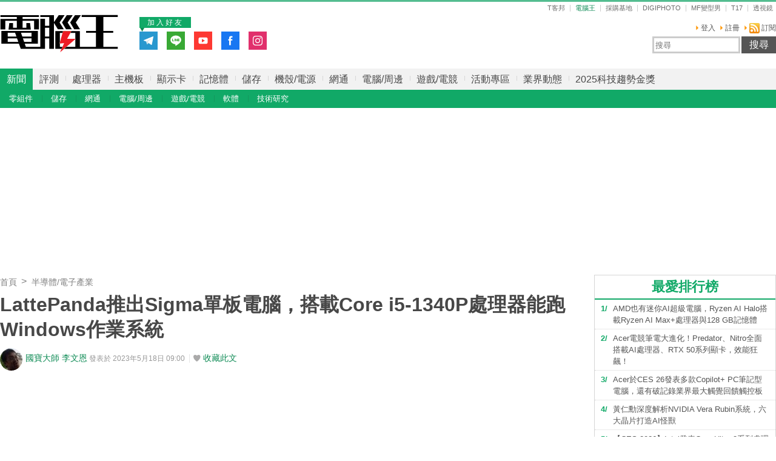

--- FILE ---
content_type: text/html; charset=utf-8
request_url: https://www.techbang.com/posts/106325
body_size: 18901
content:
<!DOCTYPE html>
<html lang="zh-tw"
      xmlns="http://www.w3.org/1999/xhtml"
      xmlns:og="http://ogp.me/ns#"
      xmlns:fb="http://www.facebook.com/2008/fbml">
<head>
  <meta charset="utf-8">
  <meta name="viewport" content="width=device-width, initial-scale=1"/>
  <title>LattePanda推出Sigma單板電腦，搭載Core i5-1340P處理器能跑Windows作業系統 | T客邦</title>
  <meta name="description" content="LattePanda Sigma是款搭載Intel Core i5-1340P處理器的單板電腦，不但能安裝Windows作業系統，還提供2組Thunderbolt 4端子，具有更高擴充彈性。" />
  <meta name="keywords" content="半導體/電子產業,電腦王,新聞,lattepanda,sigma,單板電腦,迷你電腦" />
  <meta name="robots" content="max-image-preview:large">
  <link rel="canonical" href="https://www.techbang.com/posts/106325-lattepanda-sigma-sbc" />
  <link rel="amphtml" href="https://www.techbang.com/posts/106325-lattepanda-sigma-sbc.amp" />
  <link rel="alternate" type="application/rss+xml" title="電腦王 - 全站文章 RSS" href="https://feeds.feedburner.com/pcadv" />
  <link rel="shortcut icon" href="/favicon_pcadv.ico">

  <link rel="stylesheet" media="screen" href="https://cdn1.techbang.com/assets/channels/pcadv/application-a88b3f8bc2b8d71c249b3d8bd1b65d4b877690196f3397986de7cf319662e715.css" />
  

  <meta name="csrf-param" content="authenticity_token" />
<meta name="csrf-token" content="Cj2wCiQnspx+4HjpvpXVdgRg365ZumwVTrwgohfyWcYasKogZQnc8maUBIFOVpmagWLZATK38H2dx4y4nj0CPg==" />

  <meta property="og:title" content="LattePanda推出Sigma單板電腦，搭載Core i5-1340P處理器能跑Windows作業系統"><meta property="og:description" content="LattePanda Sigma是款搭載Intel Core i5-1340P處理器的單板電腦，不但能安裝Windows作業系統，還提供2組Thunderbolt 4端子，具有更高擴充彈性。"><meta property="og:type" content="article"><meta property="og:image" content="https://cdn1.techbang.com/system/excerpt_images/106325/original/18622ba2405e2acac07d9681867ddbfd.jpg?1684292195"><meta property="og:url" content="https://www.techbang.com/posts/106325-lattepanda-sigma-sbc"><meta property="article:publisher" content="https://www.facebook.com/TKbang" />
<meta property="article:author" content="https://www.facebook.com/TKbang" />
<meta property="article:published_time" content="2023-05-18T01:00:00Z">

  <meta property="dable:image" content="https://cdn1.techbang.com/system/excerpt_images/106325/special_headline/18622ba2405e2acac07d9681867ddbfd.jpg?1684292195">  <meta property="dable:item_id" content="106325">
    <meta name="popIn_certification" content=non_adult>

  

  

  
  <script type="application/javascript" src="//anymind360.com/js/6237/ats.js"></script>


  <meta property="og:site_name" content="PCADV 電腦王 - 狂操、硬幹、玩真的">
<meta property="fb:app_id" content="258434103148">
<meta name="twitter:card" content="summary_large_image" />
<meta name="twitter:site" content="@techbang" />


  <script src="https://s.techbang.com/login?_=1769018069&amp;gateway=1&amp;service=https%3A%2F%2Fwww.techbang.com%2Fsession%2Fsync.js%3Flogin%3D"></script>
  <!--[if lt IE 9]><script src="https://cdn2.techbang.com/assets/shims/html5shiv-db0cbab303cdcc0326e74a0de2ac38f51830d73090b0874423d5ac082cc671ec.js"></script><![endif]-->

      <script>
//<![CDATA[
function load_gpt(){var e=document.createElement("script");e.async=!0,e.type="text/Javascript",e.src="https://www.googletagservices.com/tag/js/gpt.js";var t=document.getElementsByTagName("script")[0];t.parentNode.insertBefore(e,t)}var googletag=googletag||{};googletag.cmd=googletag.cmd||[];var enable_scroll_load=!0;/Mobi/.test(navigator.userAgent)?document.addEventListener("scroll",function(){enable_scroll_load&&(load_gpt(),enable_scroll_load=!1)}):load_gpt();var create_cookie=function(e,t,n){var o,l=new Date;n=n||1,l.setTime(l.getTime()+24*n*60*60*1e3),o="; expires="+l.toGMTString(),document.cookie=escape(e)+"="+escape(t)+o+"; path=/"},read_cookie=function(e){e=escape(e)+"=";for(var t=document.cookie.split(";"),n=0;n<t.length;n++){for(var o=t[n];" "===o.charAt(0);)o=o.substring(1,o.length);if(0===o.indexOf(e))return unescape(o.substring(e.length,o.length))}return null},dfp_crazy_ads_render=function(e){var t,n=!1,o=0,l=function(){var e=document.querySelectorAll("#crazy_ad_big > div")[0];if(void 0!==e||null!=e){var n=document.createElement("a");n.id="crazyad_close_button",n.innerHTML="\u95dc\u9589\u5ee3\u544a",n.style.position="absolute",n.style.zIndex="3",n.style.right="5px",n.style.marginTop="5px",n.style.color="#fff",n.style.fontSize="14px",n.style.cursor="pointer",n.style.backgroundColor="rgba(0,0,0,0.7)",n.style.padding="5px",n.addEventListener("click",function(){var e=document.getElementById("crazy_ad_big"),n=document.getElementById("crazyad_open_button");e.style.display="none",n.style.display="block",this.style.display="none",this.dataset.settimeout="Y",null!=t&&clearInterval(t)}),e.insertBefore(n,e.firstChild)}},a=function(){var e=document.querySelectorAll("#crazy_ad_small > div")[0];if(void 0!==e||null!=e){var t=document.createElement("a");t.id="crazyad_open_button",t.innerHTML="\u5c55\u958b\u5ee3\u544a",t.style.position="absolute",t.style.zIndex="3",t.style.right="315px",t.style.marginTop="5px",t.style.color="#fff",t.style.fontSize="14px",t.style.cursor="pointer",t.style.backgroundColor="rgba(0,0,0,0.7)",t.style.padding="5px",t.addEventListener("click",function(){var e=document.getElementById("crazy_ad_big"),t=document.getElementById("crazyad_close_button");e.style.display="block",t.style.display="block",this.style.display="none"}),e.insertBefore(t,e.firstChild)}};if(0==o&&e.classList.contains("crazy-ads")){o=1,l(),a();new Date;var s=e.dataset.resource,i=e.dataset.type,r="";r=null==s?window.location.hostname.replace(".","_")+"_"+i:s+"_"+i,null==read_cookie(r)&&(create_cookie(r,!0),n=!0);var c=document.getElementById("crazy_ad_big"),d=(c=document.getElementById("crazy_ad_big"),document.getElementById("crazyad_close_button")),u=document.getElementById("crazyad_open_button");if(1==n){if(c.style.display="block",d.style.display="block",u.style.display="none","Y"!=d.dataset.settimeout){var m=0;t=setInterval(function(){m+=1,c.style.display="none",d.style.display="none",u.style.display="block",1==m&&clearInterval(t)},12e3)}}else c.style.display="none",d.style.display="none"}},dfp_mobile_full_render=function(e,t){var n=!1,o=function(e,t=null){n=!0,e.addEventListener("click",function(){this.parentNode.remove(),t&&t.click()})},l=function(n=null){var l=(document.documentElement.clientWidth-t.size[0])/2,a=document.getElementsByClassName("mobile_full_ads_close")[0];a.style.right=l+"px",a.style.backgroundPositionX="right",e.parentNode.style.display="block",a.style.display="block",o(a,n)};let a=function(t=null){let n=function(e){e&&e.click()};if(!s.contentDocument)return n(t),!1;let o=s.contentDocument.getElementsByClassName("adsbyfalcon").length>0,a=e.getElementsByClassName("scupioadslot").length>0,r=s.contentDocument.getElementById("nextAD"),c=s.contentDocument.getElementById("vm5ad-js-sdk"),d=s.contentDocument.getElementsByTagName("img").length>0;if(a||o){var u=document.createElement("div"),m=s.contentDocument.body.childNodes;for(i=0;i<m.length;i++)if("SCRIPT"==m[i].nodeName){if(m[i].src.length>0){var y=document.createElement("script");y.type="text/javascript",y.src=m[i].src,u.appendChild(y)}}else if("A"==m[i].nodeName&&0!=m[i].getAttribute("src")){var g=document.createElement("script");g.setAttribute("async",""),g.src=m[i].getAttribute("src"),u.appendChild(g)}else{var f=m[i].cloneNode(!0);u.appendChild(f)}document.body.appendChild(u)}else if(r){$(s.contentDocument).on("DOMNodeInserted",ad2Listener=function(e){p(e)}),s.contentWindow.addEventListener("message",clickforceListener=function(e){_(e)});function p(e){e.target.querySelector("img[src='https://content.ad2iction.com/mediascroll/logo.jpg']")&&(l(t),b(),v())}function _(e){"pop_ads=0"===e.data?(v(),b()):"pop_ads=1"===e.data&&(l(t),v(),b())}function v(){s.contentWindow.removeEventListener("message",clickforceListener)}function b(){$(s.contentDocument).off("DOMNodeInserted",ad2Listener)}}else if(c){var h=new MutationObserver(function(e){e.forEach(function(){l(t),k(),h.disconnect()})});s.contentDocument.addEventListener("DOMNodeInserted",vmfiveListener=function(e){E(e)});function E(){var e=s.contentDocument.getElementsByClassName("vmadsdk-ad-remote")[0];e&&h.observe(e,{attributes:!0,attributeFilter:["style"]})}function k(){s.contentDocument.removeEventListener("DOMNodeInserted",vmfiveListener)}}else if(d){var x=function(e){var t=$.Deferred(),n=new Image;return n.onload=function(){t.resolve()},n.src=e,t.promise()};t&&s.contentDocument.getElementsByTagName("img")[0].addEventListener("click",function(){history.pushState({url:t.href},"","")});var B=x(s.contentDocument.getElementsByTagName("img")[0].src);$.when.apply(null,B).done(function(){l(t)})}else{I();function I(){s.contentDocument.querySelector("iframe[id^='frame-innity']")||L()}function L(){l(t)}}(document.querySelectorAll(".mobile_full_ads_close").length<=0||document.querySelectorAll(".mobile_full_ads_close")[0].style.length<=0)&&n(t)};if(e.classList.contains("mobile-full")){var s=document.getElementById("google_ads_iframe_"+e.dataset.unit+"_0");history.state&&history.state.url&&window.location.replace(history.state.url),document.querySelectorAll(".article a").forEach(function(e){e.addEventListener("click",function(e){e.preventDefault();let t=document.createElement("a");t.href=this.href,"_blank"===this.getAttribute("target")&&(t.target="_blank"),document.body.appendChild(t),n?t.click():a(t)},!1)})}},dfp_gold_text_render=function(e){if(e.classList.contains("gold-text")){var t=e.dataset.color,n=e.dataset.unit,o=document.getElementById("google_ads_iframe_"+n+"_0").contentDocument;o.getElementsByTagName("body")[0].style.cssText="text-align: center; line-height: 30px;",0!=o.getElementsByTagName("a").length&&(o.getElementsByTagName("a")[0].style.cssText="text-decoration: none;"),0!=o.getElementsByTagName("span").length&&(o.getElementsByTagName("span")[0].style.cssText="color: "+t+";")}},dfp_close_btn_render=function(e){if(e.classList.contains("close-btn")&&document.getElementById("google_ads_iframe_"+e.dataset.unit+"_0").src.length>0){var t=document.getElementById(e.id);t.style.display="none",window.addEventListener("message",ytIframeListener=function(e){n(e)});function n(e){"yt_iframe=1"===e.data&&($(t).slideToggle(700),o(),l())}function o(){var e=a(),n=t.querySelector("iframe");t.insertBefore(e,t.firstChild),e.addEventListener("click",function(){function e(){"none"==t.style.display&&(n.remove(),clearInterval(o))}$(t).slideToggle(700),this.style.display="none";var o=setInterval(function(){e()},1e3)})}function l(){window.removeEventListener("message",ytIframeListener)}function a(){var e=document.createElement("a");return e.id="dfp_close_button",e.innerHTML="\u95dc\u9589\u5ee3\u544a",e.style.position="absolute",e.style.height="30px",e.style.lineHeight="30px",e.style.right="-5px",e.style.top="-5px",e.style.margin="5px",e.style.padding="0 5px",e.style.cursor="pointer",e.style.background="rgba(6, 6, 6, 0.3)",e.style.color="#fff",e.style.textAlign="center",e.style.border="1px solid",e}}};googletag.cmd.push(function(){googletag.pubads().addEventListener("slotRenderEnded",function(e){var t=e.slot.getSlotElementId(),n=document.getElementById(t);void 0!==n&&null!=n&&0==e.isEmpty&&(dfp_gold_text_render(n,e),dfp_mobile_full_render(n,e),dfp_close_btn_render(n,e),dfp_crazy_ads_render(n,e))})}),window.closeFullAD=function(){$(".mobile_full_ads").remove()};
//]]>
</script>

    <script type='text/javascript'> googletag.cmd.push(function() { googletag.defineSlot("/1067003/pcadv_i_top_468x60_1", [[468, 60]], "dfp-header_pcadv_desktop_1") .setCollapseEmptyDiv(true) .addService(googletag.pubads()); googletag.defineSlot("/1067003/pcadv_i_r_300x100_1", [[300, 100]], "dfp-sidebar_pcadv_desktop_3") .setCollapseEmptyDiv(true) .addService(googletag.pubads()); googletag.defineSlot("/1067003/pcadv_i_r_300x250_1", [[300, 250]], "dfp-sidebar_pcadv_desktop_4") .setCollapseEmptyDiv(true) .addService(googletag.pubads()); googletag.defineSlot("/1067003/pcadv_i_r_300x100_2", [[300, 100]], "dfp-sidebar_pcadv_desktop_5") .setCollapseEmptyDiv(true) .addService(googletag.pubads()); googletag.defineSlot("/1067003/pcadv_i_r_300x100_3", [[300, 100]], "dfp-sidebar_pcadv_desktop_6") .setCollapseEmptyDiv(true) .addService(googletag.pubads()); googletag.defineSlot("/1067003/pcadv_i_r_300x250_2", [[300, 250]], "dfp-sidebar_pcadv_desktop_7") .setCollapseEmptyDiv(true) .addService(googletag.pubads()); googletag.defineSlot("/1067003/pcadv_r_300x250", [[1, 1], [300, 170], [300, 250]], "dfp-sidebar_pcadv_r_300x250") .setCollapseEmptyDiv(true) .addService(googletag.pubads()); googletag.defineSlot("/1067003/pcadv_i_r_300x600_1", [[300, 600]], "dfp-sidebar_pcadv_desktop_8") .setCollapseEmptyDiv(true) .addService(googletag.pubads()); googletag.defineSlot("/1067003/pcadv_content_StickyAD", [[300, 600]], "dfp-sidebar_pcadv_desktop_9") .setCollapseEmptyDiv(true) .addService(googletag.pubads()); googletag.defineSlot("/1067003/pcadv_Desktop_posts_inline_video", [[1, 1], [357, 200]], "dfp-pcadv_Desktop_posts_inline_video") .setCollapseEmptyDiv(true) .addService(googletag.pubads()); googletag.defineSlot("/1067003/pcadv_all_pushdown_970x250", [[970, 250]], "dfp-pcadv_all_pushdown_970x250") .setCollapseEmptyDiv(true, true) .addService(googletag.pubads()); googletag.defineSlot("/1067003/pcadv_i_p_970x90", [[970, 100], [970, 90]], "dfp-pcadv_i_p_970x90") .setCollapseEmptyDiv(true, true) .addService(googletag.pubads()); googletag.defineSlot("/1067003/pcadv_i_m_970x250_1", [[970, 250], [970, 90], [728, 90]], "dfp-pcadv_i_m_970x250_1") .setCollapseEmptyDiv(true, true) .addService(googletag.pubads()); googletag.defineSlot("/1067003/pcadv_i_m_970x250_2", [[970, 250], [970, 90], [728, 90]], "dfp-pcadv_i_m_970x250_2") .setCollapseEmptyDiv(true, true) .addService(googletag.pubads()); googletag.defineSlot("/1067003/pcadv_i_d_970x250", [[970, 250], [970, 90], [728, 90]], "dfp-pcadv_i_d_970x250") .setCollapseEmptyDiv(true, true) .addService(googletag.pubads()); if(localStorage.getItem('_itg_segments') !== null && localStorage.getItem('_itg_segments') !== undefined){ googletag.pubads().setTargeting('itg_segments_0', JSON.parse(localStorage.getItem('_itg_segments'))['pr0']); googletag.pubads().setTargeting('itg_segments_20', JSON.parse(localStorage.getItem('_itg_segments'))['pr20']); googletag.pubads().setTargeting('itg_segments_50', JSON.parse(localStorage.getItem('_itg_segments'))['pr50']); googletag.pubads().setTargeting('itg_segments_80', JSON.parse(localStorage.getItem('_itg_segments'))['pr80']); } googletag.pubads().enableAsyncRendering(); googletag.pubads().enableSingleRequest(); googletag.pubads().enableLazyLoad({ fetchMarginPercent: 200, renderMarginPercent: 100, mobileScaling: 2.0 }); googletag.enableServices(); }); </script>

  <script type="text/javascript">
  document.addEventListener('DOMContentLoaded', function() {
    if ($("#_popIn_recommend_word").length) {
      var popin_section_height = $("#_popIn_recommend_word").offset().top,
          enable_scroll_load = true,
          load_popin_js = function() {
                            var pa = document.createElement('script');
                            pa.type = 'text/javascript';
                            pa.charset = "utf-8";
                            pa.async = true;
                            pa.src = window.location.protocol + "//api.popin.cc/searchbox/techbang_pcadv.js";
                            var s = document.getElementsByTagName('script')[0];
                            s.parentNode.insertBefore(pa, s);
                          };

      $(window).scroll(function(){
        if (enable_scroll_load && popin_section_height - $(window).scrollTop() < 1300) {
          load_popin_js();
          enable_scroll_load = false;
        }
      });
    }
  })
</script>

  <script>
  document.addEventListener('DOMContentLoaded', function() {
    if ($("#dablewidget_BoxPzro8").length) {
      var dable_section_height = $("#dablewidget_BoxPzro8").offset().top,
          enable_scroll_load = true,
          load_dable_js = function(){
                            (function(d,a,b,l,e,_) {
                            d[b]=d[b]||function(){(d[b].q=d[b].q||[]).push(arguments)};e=a.createElement(l);
                            e.async=1;e.charset='utf-8';e.src='//static.dable.io/dist/plugin.min.js';
                            _=a.getElementsByTagName(l)[0];_.parentNode.insertBefore(e,_);
                            })(window,document,'dable','script');
                            dable('setService', 'techbang.com');
                            dable('sendLog');
                          };

      $(window).scroll(function(){
        if (enable_scroll_load && dable_section_height - $(window).scrollTop() < 1300) {
          load_dable_js();
          enable_scroll_load = false;
        }
      });
    }
  })
</script>

  <script type="application/ld+json">
  [{"@context":"https://schema.org","@type":"NewsArticle","mainEntityOfPage":"https://www.techbang.com/posts/106325-lattepanda-sigma-sbc","headline":"LattePanda推出Sigma單板電腦，搭載Core i5-1340P處理器能跑Windows作業系統","image":{"@type":"ImageObject","url":"https://cdn1.techbang.com/system/excerpt_images/106325/original/18622ba2405e2acac07d9681867ddbfd.jpg?1684292195","width":1200,"height":630},"datePublished":"2023-05-18T09:00:00+0800","dateModified":"2023-05-19T02:57:33+0800","author":{"@type":"Person","name":"國寶大師 李文恩","url":"https://www.techbang.com/users/wenen"},"publisher":{"@type":"Organization","name":"T客邦","logo":{"@type":"ImageObject","url":"/site-logo.png","width":200},"url":"https://www.techbang.com"},"description":"LattePanda Sigma是款搭載Intel Core i5-1340P處理器的單板電腦，不但能安裝Windows作業系統，還提供2組Thunderbolt 4端子，具有更高擴充彈性。","url":"https://www.techbang.com/posts/106325-lattepanda-sigma-sbc","thumbnailUrl":"https://cdn1.techbang.com/system/excerpt_images/106325/original/18622ba2405e2acac07d9681867ddbfd.jpg?1684292195","articleSection":"半導體/電子產業","keywords":"lattepanda,sigma,單板電腦,迷你電腦","articleBody":"LattePanda Sigma是款搭載Intel Core i5-1340P處理器的單板電腦，不但能安裝Windows作業系統，還提供2組Thunderbolt 4端子，具有更高擴充彈性。LattePanda Sigma的長寬尺寸為14.6 x 10.2公分，採用代號為Raptor Lake的Intel第13代Core i5-1340P處理器，具有4組P-Core、8組E-Core，共12核16緒，2種核心的Turbo時脈分別達4.6、3.4GHz，並搭配80組處理單元（EUs）、最高時脈達1.45GHz的Iris Xe Graphics內建顯示，最高運作TDP可達44W，提供充沛效能表現。它也內建16GB雙通道LPDDR5-6400記憶體，並提供2組支援PCIe Gen 4x4、PCIe Gen 3x4的M.2 M Key插槽各1組，M.2 B Key插槽（支援SATA III、PCIe Gen 3x1、USB 2.0/3.2）、M.2 E Key插槽（支援PCIe Gen 3x1、USB2.0、CNVio）、SATA端子各1組，具有豐富的擴充性。在外接I/O端子部分，提供Thunderbolt 4、USB 3.2 Gen2、USB 2.0各2組，並透過Intel i225-V網路控制器提供2組2.5GbE RJ45端子，但無線網路部分需要自行安裝M.2模組。影音輸出部分，除了提供HDMI 2.1（支援4096 x 2304 60p）與eDP 1.4b（支援4096 x 2304 120p）等端子之外，還可以透過2組Thunderbolt 4輸出最高達7680 x 4320 60p的畫面，最多能同時輸出4組畫面。LattePanda Sigma現已上市，售價為美金579元（約合新台幣17,955元）。"},{"@context":"https://schema.org","@type":"BreadcrumbList","itemListElement":[{"@type":"ListItem","position":1,"item":{"@id":"https://www.techbang.com","name":"T客邦"}},{"@type":"ListItem","position":2,"item":{"@id":"https://www.techbang.com/categories/67","name":"半導體/電子產業"}},{"@type":"ListItem","position":3,"item":{"@id":"https://www.techbang.com/posts/106325-lattepanda-sigma-sbc","name":"LattePanda推出Sigma單板電腦，搭載Core i5-1340P處理器能跑Windows作業系統"}}]},null]
</script>

  <script>
//<![CDATA[

  var all_cookie = document.cookie.split(';');
  var google_id = '';
  all_cookie.forEach(function(e){
    if(e.match(/\s_ga=GA\d\.\d\./)) {
      google_id = e.replace(/\s_ga=GA\d\.\d\./, '');
    }
  });

  var str = document.querySelector('meta[property="og:site_name"]').content

  window.dataLayer = window.dataLayer || [];
  window.dataLayer.push({
    'google_id' : google_id,

    'post_id' : '106325',
    'category' : '半導體/電子產業,電腦王,新聞'.split(','),
    'tag' : 'lattepanda,sigma,單板電腦,迷你電腦'.split(','),
    'publication_date' : '2023-05-18 09:00',
    'author_login_name' : 'wenen',
    'author_nickname' : '國寶大師 李文恩',
    'words' : '1144'
  });

//]]>
</script>
  <!-- Google Tag Manager -->
<script>
  setTimeout(function(){
    (function(w,d,s,l,i){w[l]=w[l]||[];w[l].push({'gtm.start':
    new Date().getTime(),event:'gtm.js'});var f=d.getElementsByTagName(s)[0],
    j=d.createElement(s),dl=l!='dataLayer'?'&l='+l:'';j.async=true;j.src=
    'https://www.googletagmanager.com/gtm.js?id='+i+dl;f.parentNode.insertBefore(j,f);
    })(window,document,'script','dataLayer','GTM-PKCDSH');
  }, 2000);
</script>
<!-- End Google Tag Manager -->

  <script>
  let first_link_place = document.getElementsByTagName('link')[0],
      link = document.createElement('link'),
      first_script_place = document.getElementsByTagName('script')[0],
      xpush_script = document.createElement('script')

  link.rel = 'serviceworker'
  link.href = "https://www.techbang.com/ucf_sw.js"
  xpush_script.type = 'text/javascript'
  xpush_script.src = 'https://cdn.aralego.net/xpush/sdk.js'

  setTimeout(function () {
    first_link_place.parentNode.insertBefore(link, first_link_place)
    first_script_place.parentNode.insertBefore(xpush_script, first_script_place)
  }, 3000)

  setTimeout(function () {
    window.xpush.registerPush('par-772798A8BBB2AE640BB4A3EA6D64E47B', 'pub-9A2A7969DDD268B304423A93BDB2926E')
  }, 5000)
</script>

</head>

<!--[if lte IE 6]><body id="doc" class="ie6"><![endif]-->
<!--[if IE 7]><body id="doc" class="ie7"><![endif]-->
<!--[if IE 8]><body id="doc" class="ie8"><![endif]-->
<!--[if gte IE 9]><body id="doc" class="ie9"><![endif]-->
<!--[if !IE]>--><body id="doc" class=""><!--<![endif]-->
  <!-- Google Tag Manager (noscript) -->
<noscript><iframe src="https://www.googletagmanager.com/ns.html?id=GTM-PKCDSH"
height="0" width="0" style="display:none;visibility:hidden"></iframe></noscript>
<!-- End Google Tag Manager (noscript) -->

        <script>
      window.fbAsyncInit = function() {
        FB.init({
          appId: "258434103148",
          version: "v3.0", //pass version for the new javascript sdk
          status: true, // check login status
          cookie : true, // enable cookies to allow the server to access the session
          xfbml  : true // parse XFBML
        });
        
      };

      setTimeout(function(){
        (function(d, s, id) {
          var js, fjs = d.getElementsByTagName(s)[0];
          if (d.getElementById(id)) return;
          js = d.createElement(s); js.id = id;
          js.src = "//connect.facebook.net/zh_TW/sdk.js";
          fjs.parentNode.insertBefore(js, fjs);
        }(document, 'script', 'facebook-jssdk'));
      }, 4000);
      </script>


  <!-- compassfit_noindex -->

  <header id="header" class="site-header">
    <div class="introduction inner">
      <a class="nav-button"><i class="icon">Menu</i></a>

      <div><a class="site-logo" href="https://pcadv.techbang.com">電腦王</a></div>
      <aside class="network-wrapper">
  <header>
    <h5>T客邦集團網路</h5>
  </header>
  <ul class="network clearfix">
    <li class=""><a class="network-techbang" href="https://www.techbang.com">T客邦</a></li>
    <li class="current"><a class="network-pcadv" href="https://pcadv.techbang.com">電腦王</a></li>
    <li><a class="network-review" href="https://review.techbang.com">採購基地</a></li>
    <li><a class="network-digiphoto" href="https://digiphoto.techbang.com">DIGIPHOTO</a></li>
    <li><a class="network-men" href="https://mf.techbang.com">MF變型男</a></li>
    <li><a class="network-t17" href="https://t17.techbang.com">T17</a></li>
    <li><a href="http://gametsg.techbang.com">透視鏡</a></li>
  </ul>
</aside>


      <div id="user-navigation" class="user-navigation clearfix">
  <ul class="menu">
          <li><a href="https://www.techbang.com/users/sign_in.user">登入</a></li>
      <li><a href="https://i.techbang.com/signup?return_to=https%3A%2F%2Fwww.techbang.com%2Fposts%2F106325">註冊</a></li>
        <li><a class="rss" href="https://feeds.feedburner.com/pcadv"><i class='icon-rss'></i> 訂閱</a></li>
  </ul>
</div>

      <div class="search-wrapper">
  <form action="https://pcadv.techbang.com/search" class="top-search">
    <input type="search" name="q" id="search-keyword" value="" class="text" placeholder="搜尋 " autocomplete="on" size="31" />
    <input type="submit" name="commit" value="搜尋" class="submit search-button" data-disable-with="搜尋" />
  </form>
</div>


      <div class="ads-next-to-logo">
  <div class="top-promote-fanspage">
    <span class="join-us-friend">加入好友</span>
    <ul class="social-box-wrapper">
      <li><a class="follow-telegram" target="_blank" href="https://t.me/TechbangNEWS"><img alt="Follow telegram" src="https://cdn0.techbang.com/assets/icons/follow-telegram-7a83cd93d7495051727a52098a534e18502ea36a2433b751cd98f49b3036fa57.svg" /></a></li>
      <li><a class='follow-line' href="https://line.me/R/ti/p/%40mmx9155h" target='_blank'><img src="https://cdn1.techbang.com/assets/icons/follow-line-9011ca95292003e67ee992c9554cbef51065cc260c351025a6d7fde8073fbfb6.svg" alt="Follow line" /></a></li>
      <li><a class='follow-youtube' href="https://www.youtube.com/@techbang3c" target='_blank'><img src="https://cdn0.techbang.com/assets/icons/follow-youtube-f6072b04ff2b8687592c34a203ac1f733871efa6ccc50cde2094f7a6f372f8ad.svg" alt="Follow youtube" /></a></li>
      <li><a class='follow-facebook' href='https://www.facebook.com/PCADVfans' target='_blank'><img src="https://cdn0.techbang.com/assets/icons/follow-fb-96490a0bec5c199ff742a0eeb1dc6709933a6726f823a828b5a30290a77e98b6.svg" alt="Follow fb" /></a></li>
      <li><a class="follow-instagram" target="_blank" href="https://www.instagram.com/techbang3c"><img alt="Follow instagram" src="https://cdn0.techbang.com/assets/icons/follow-ig-4e52f303039134c55a00a2f172dc6bea7a92db54df90855ab20b3d94e288e144.svg" /></a></li>
    </ul>
  </div>
</div>


      <div class="ad"><div id="dfp-header_pcadv_desktop_1" class="google-dfp" style="min-width: 468px; min-height: 60px; " data-size="[[468,60]]" data-unit="/1067003/pcadv_i_top_468x60_1"><script type='text/javascript'> googletag.cmd.push(function() { googletag.display('dfp-header_pcadv_desktop_1'); }); </script></div></div>
    </div>
  </header>

  <nav class="main-navigation">
  <div class="lv1-wrapper">
    <div class="inner">
      <ul class="lv1">
                  <li class="user-nav"><a href="/users/sign_in.user">登入</a></li>
          <li class="user-nav"><span></span></li>
          <li class="user-nav"><a href="https://i.techbang.com/signup?return_to=https%3A%2F%2Fwww.techbang.com%2Fposts%2F106325">註冊</a></li>
                                      <li class="current"><a href="https://www.techbang.com/tag_bundles/57">新聞</a></li>                                        <li><a href="https://www.techbang.com/tag_bundles/64">評測</a></li>                                        <li><a href="https://www.techbang.com/tag_bundles/130">處理器</a></li>                                        <li><a href="https://www.techbang.com/tag_bundles/131">主機板</a></li>                                        <li><a href="https://www.techbang.com/tag_bundles/132">顯示卡</a></li>                                        <li><a href="https://www.techbang.com/tag_bundles/133">記憶體</a></li>                                        <li><a href="https://www.techbang.com/tag_bundles/134">儲存</a></li>                                        <li><a href="https://www.techbang.com/tag_bundles/135">機殼/電源</a></li>                                        <li><a href="https://www.techbang.com/tag_bundles/136">網通</a></li>                                        <li><a href="https://www.techbang.com/tag_bundles/137">電腦/周邊</a></li>                                        <li><a href="https://www.techbang.com/tag_bundles/138">遊戲/電競</a></li>                                        <li><a href="https://www.techbang.com/categories/29">活動專區</a></li>                                        <li><a href="https://www.techbang.com/categories/31">業界動態</a></li>                          <li>
          <a target="_blank" href="https://2025gold.techbang.com/">2025科技趨勢金獎</a>        </li>
      </ul>
    </div>
  </div>

      </ul>
    </div>
  </div>

      <div class="lv2-wrapper news">
      <div class="inner">
        <ul class="lv2">
                                    <li><a href="https://www.techbang.com/tag_bundles/59">零組件</a></li>                                                <li><a href="https://www.techbang.com/tag_bundles/122">儲存</a></li>                                                <li><a href="https://www.techbang.com/tag_bundles/60">網通</a></li>                                                <li><a href="https://www.techbang.com/tag_bundles/123">電腦/周邊</a></li>                                                <li><a href="https://www.techbang.com/tag_bundles/124">遊戲/電競</a></li>                                                <li><a href="https://www.techbang.com/tag_bundles/62">軟體</a></li>                                                <li><a href="https://www.techbang.com/tag_bundles/125">技術研究</a></li>                              </ul>
      </div>
    </div>
    <div class="mobile-footer">
    <div class="footer-fans clearfix">
      <div class="description"><span>關注電腦王最新動態</span></div>
      <div class="social-box-wrapper">
        <a class="fans-icon facebook-icon" target="_blank" href="https://www.facebook.com/PCADVfans">facebook</a>        <a class="fans-icon line-icon" target="_blank" href="https://line.me/R/ti/p/%40mmx9155h">line</a>        <a class="fans-icon telegram-icon" target="_blank" href="https://t.me/TechbangNEWS">telegram</a>        <a class="fans-icon youtube-icon" target="_blank" href="https://www.youtube.com/@techbang3c">youtube</a>        <a class="fans-icon instagram-icon" target="_blank" href="https://www.instagram.com/techbang3c">instagram</a>      </div>
    </div>

    <ul>
      <li>
        <a href="https://pcadv.techbang.com/pages/about_pcadv">關於電腦王</a> |
        <a href="https://www.techbang.com/pages/privacy">隱私權政策</a>      </li>
      <li>
        <a href="https://www.techbang.com/pages/copyright">著作權聲明</a> |
        <a href="https://pcadv.techbang.com/pages/advertisement_pcadv">廣告合作</a>      </li>
    </ul>
  </div>
</nav>


  <div class="main-container inner" id="content">
    <div class="ad-section" id="all_p_970x250">
      <div id="close-btn-ad">
        <div class="top_big_ad">
          <div id="dfp-pcadv_all_pushdown_970x250" class="google-dfp" style="{}" data-size="[[970,250]]" data-unit="/1067003/pcadv_all_pushdown_970x250"><script type='text/javascript'> googletag.cmd.push(function() { googletag.display('dfp-pcadv_all_pushdown_970x250'); }); </script></div>
        </div>
      </div>
    </div>

    <div class="main-wrapper">
      <div class="main-content">
        <div class="float-top">
  <div class="float-top-share">
  <div class="share-wrapper">
    <div class="hide-left-side">
      <div class="techbang-logo">
        <a href="https://pcadv.techbang.com"><span class="float-top-logo"></span></a>
      </div>
      <div class="share-btns">
        <ul>
          <li class="facebook">
            <div class="fb-container">
              <div class="fb-like" data-href="https://www.techbang.com/posts/106325-lattepanda-sigma-sbc" data-layout="button_count" data-action="like" data-share="false" data-show-faces="false" data-width="90" data-lazy="true"></div>            </div>
          </li>
        </ul>
      </div>
      <span class="line"></span>
    </div>

    <ul class="share-container">
      <li class="fb-share">
        <a class="share-btn color-fb" target="_blank" href="https://www.facebook.com/sharer.php?u=https%3A%2F%2Fwww.techbang.com%2Fposts%2F106325-lattepanda-sigma-sbc&s=">          <div class="share-facebook-icon"></div>
        </a>      </li>
      <li class="line-share">
        <a class="share-btn color-line" target="_blank" href="https://lineit.line.me/share/ui?url=https%3A%2F%2Fpcadv.techbang.com%2Fposts%2F106325-lattepanda-sigma-sbc">          <div class="share-line-icon"></div>
        </a>      </li>
      <li class="twitter-share">
        <a class="share-btn color-twitter" target="_blank" href="https://twitter.com/intent/tweet?text=LattePanda%E6%8E%A8%E5%87%BASigma%E5%96%AE%E6%9D%BF%E9%9B%BB%E8%85%A6%EF%BC%8C%E6%90%AD%E8%BC%89Core%20i5-1340P%E8%99%95%E7%90%86%E5%99%A8%E8%83%BD%E8%B7%91Windows%E4%BD%9C%E6%A5%AD%E7%B3%BB%E7%B5%B1%0Ahttps%3A%2F%2Fpcadv.techbang.com%2Fposts%2F106325-lattepanda-sigma-sbc">          <div class="share-twitter-icon"></div>
        </a>      </li>
    </ul>
  </div>
</div>

</div>

<div class="newsletter2in1" style="display:none; padding: 15px 0;">
    <div class="techbang_Desktop_posts_inline_video">
      <div id="dfp-pcadv_Desktop_posts_inline_video" class="google-dfp" style="min-width: 1px; min-height: 1px; " data-size="[[1,1],[357,200]]" data-unit="/1067003/pcadv_Desktop_posts_inline_video"><script type='text/javascript'> googletag.cmd.push(function() { googletag.display('dfp-pcadv_Desktop_posts_inline_video'); }); </script></div>
    </div>

  <div class="newsletter-subscribe">
    <div id="submain">
      <span class="main">訂閱Ｔ客邦電子日報</span>
      <span class="second">掌握最熱門的科技話題、網路動態，升級你的科技原力！</span>
      <input type="text" class="form-control" id="newsletter_input" placeholder="請輸入您的Email">
      <button id="subscribebtn">立即訂閱</button>

      <span id="correct">訂閱成功，科技原力傳輸中！</span>
      <span id="wrong">您已訂閱，科技原力與您同在！</span>
    </div>
  </div>
</div>


<dialog id="fbPostsDialog">
  <div class="dialog-content">
    <h3>FB 建議貼文</h3>
    <div id="fb-posts-content"></div>
    <button onclick="document.getElementById('fbPostsDialog').close()">關閉</button>
    <div class="copy-use-only">選取貼文複製成功（包含文章連結）！</div>
  </div>
</dialog>

<script>
  function generateFbPosts(post, url, index) {
    return `
      <li class="fb-post-item" onclick="copyFbPost(this.querySelector('.post-content').textContent, '${url}')">
        <span class="post-number">${index + 1}.</span>
        <span class="post-content">${post}</span>
      </li>
    `;
  }

  function copyFbPost(text, url) {
    const msg = document.querySelector('.copy-use-only');
    const content = `${text}\n\n${url}`;

    navigator.clipboard.writeText(content)
    .then(() => {
      setTimeout(() => {
        msg.classList.add('active');
      }, 200)

      setTimeout(() => {
        msg.classList.remove('active');
      }, 1500)
    })
    .catch(err => {
      console.error('複製失敗：', err);
      alert('複製失敗');
    });
  }

  function fetchFbPosts(event) {
    event.preventDefault();
    const link = event.currentTarget;
    const url = link.href;

    link.classList.add('disabled');

    $.ajax({
      url: url,
      type: 'GET',
      dataType: 'json',
      headers: {
        'Accept': 'application/json',
        'X-Requested-With': 'XMLHttpRequest'
      },
      success: function(data) {
        const postsHtml = `
          <ul class="fb-posts-list">
            ${data.posts.map((post, index) => generateFbPosts(post, data.url, index)).join('')}
          </ul>
        `;
        $('#fb-posts-content').html(postsHtml);
        $('#fbPostsDialog')[0].showModal();
      },
      error: function(xhr, status, error) {
        console.error('錯誤：', error);
      },
      complete: function() {
        link.classList.remove('disabled');
      }
    });
  }
</script>


<div id="main" class="post-main">
  <article class="article">
    


    <div class="header">
      <div class="post-header">
  <div class="breadcrumbs">
    <ul>
      <li> <a href="/">首頁</a> </li>
      <li> <a href="/categories/67">半導體/電子產業</a> </li>
    </ul>
  </div>
  <header>
    <h1 class="post-title">
      <strong>LattePanda推出Sigma單板電腦，搭載Core i5-1340P處理器能跑Windows作業系統</strong>    </h1>
  </header>
  <div class="post-header-additional">
    <p class="post-meta-info">
      <span class="author-img"><img class="avatar" alt="國寶大師 李文恩" title="國寶大師 李文恩" src="https://cdn0-i.techbang.com/system/avatars/wenen/small/my_photo.jpg" /></span>
      <span><a class="nickname" title="wenen" href="https://www.techbang.com/users/wenen">國寶大師 李文恩</a></span>
      <span>發表於 2023年5月18日 09:00</span>
      <span class="post-favorite" id="favorite-button-for-resource">
  <a class="favorite-button need-login" href="/users/sign_in.user">收藏此文</a></span>
    </p>

    <div class="share-wrapper top-share ">
    <ul class="share">
  <li class="twitter"><a class="twitter-small-hoverable" target="_blank" href="https://twitter.com/intent/tweet?text=LattePanda%E6%8E%A8%E5%87%BASigma%E5%96%AE%E6%9D%BF%E9%9B%BB%E8%85%A6%EF%BC%8C%E6%90%AD%E8%BC%89Core%20i5-1340P%E8%99%95%E7%90%86%E5%99%A8%E8%83%BD%E8%B7%91Windows%E4%BD%9C%E6%A5%AD%E7%B3%BB%E7%B5%B1%0Ahttps%3A%2F%2Fwww.techbang.com%2Fposts%2F106325-lattepanda-sigma-sbc"></a></li>
  <li class="plurk"><a class="plurk-small-hoverable" target="_blank" href="https://plurk.com/?status=https%3A%2F%2Fwww.techbang.com%2Fposts%2F106325-lattepanda-sigma-sbc%20%28LattePanda%E6%8E%A8%E5%87%BASigma%E5%96%AE%E6%9D%BF%E9%9B%BB%E8%85%A6%EF%BC%8C%E6%90%AD%E8%BC%89Core%20i5-1340P%E8%99%95%E7%90%86%E5%99%A8%E8%83%BD%E8%B7%91Windows%E4%BD%9C%E6%A5%AD%E7%B3%BB%E7%B5%B1%29&qualifier=shares">Plurk</a></li>

  <li class="facebook">
    <div class="fb-like" data-href="https://www.techbang.com/posts/106325-lattepanda-sigma-sbc" data-layout="button_count" data-action="like" data-share="false" data-show-faces="false" data-width="90" data-lazy="true"></div>  </li>
</ul>
</div>
  </div>
</div>

    </div>

    <div class="content-top">
      <div class="pcadv_i_p_970x90"><div id="dfp-pcadv_i_p_970x90" class="google-dfp" style="{}" data-size="[[970,100],[970,90]]" data-unit="/1067003/pcadv_i_p_970x90"><script type='text/javascript'> googletag.cmd.push(function() { googletag.display('dfp-pcadv_i_p_970x90'); }); </script></div></div>
    </div>

    

    <section class="content"  itemprop="articleBody" >
      <div class="intro">
              <img alt="LattePanda推出Sigma單板電腦，搭載Core i5-1340P處理器能跑Windows作業系統" src="https://cdn1.techbang.com/system/excerpt_images/106325/original/18622ba2405e2acac07d9681867ddbfd.jpg?1684292195" />          </div>
    <div class="phone-ads ads-bg"><p>ADVERTISEMENT</p><div id="dfp-posts_index_pcadv_content_mobile_1" class="google-dfp" style="min-width: 300px; min-height: 250px; " data-size="[[300,250],[336,280]]" data-unit="/1067003/pcadv_mobile_content_m1"><script type='text/javascript'> googletag.cmd.push(function() { googletag.display('dfp-posts_index_pcadv_content_mobile_1'); }); </script></div></div>  <div class="article-content" id="article-content">
    <p>LattePanda Sigma是款搭載Intel Core i5-1340P處理器的單板電腦，不但能安裝Windows作業系統，還提供2組Thunderbolt 4端子，具有更高擴充彈性。</p>
<h2 id="mceTableOfContent_1h0jq4fpb0">卡片型迷你電腦</h2>
<p>LattePanda Sigma的長寬尺寸為14.6 x 10.2公分，採用代號為Raptor Lake的Intel第13代Core i5-1340P處理器，具有4組P-Core、8組E-Core，共12核16緒，2種核心的Turbo時脈分別達4.6、3.4GHz，並搭配80組處理單元（EUs）、最高時脈達1.45GHz的Iris Xe Graphics內建顯示，最高運作TDP可達44W，提供充沛效能表現。</p>
<ul>
<li>延伸閱讀：</li>
<li><a href="https://www.techbang.com/posts/92403-lattepanda-3-delta" target="_blank" rel="noopener">LattePanda 3 Delta新機入荷，採Celeron N5105處理器可擴充SSD</a></li>
<li><a href="https://www.techbang.com/posts/40300" target="_blank" rel="noopener">可跑真正的Windows 10系統，LattePanda迷你電腦2,650元帶回家</a></li>
</ul>
<p>它也內建16GB雙通道LPDDR5-6400記憶體，並提供2組支援PCIe Gen 4x4、PCIe Gen 3x4的M.2 M Key插槽各1組，M.2 B Key插槽（支援SATA III、PCIe Gen 3x1、USB 2.0/3.2）、M.2 E Key插槽（支援PCIe Gen 3x1、USB2.0、CNVio）、SATA端子各1組，具有豐富的擴充性。</p>
<p>在外接I/O端子部分，提供Thunderbolt 4、USB 3.2 Gen2、USB 2.0各2組，並透過Intel i225-V網路控制器提供2組2.5GbE RJ45端子，但無線網路部分需要自行安裝M.2模組。</p>
<p>影音輸出部分，除了提供HDMI 2.1（支援4096 x 2304 60p）與eDP 1.4b（支援4096 x 2304 120p）等端子之外，還可以透過2組Thunderbolt 4輸出最高達7680 x 4320 60p的畫面，最多能同時輸出4組畫面。</p>
<p><img style="display: block; margin-left: auto; margin-right: auto;" src="https://cdn0.techbang.com/images/lazyload/loading.gif" alt="LattePanda Sigma的長寬尺寸為14.6 x 10.2公分，尺寸相當小巧。" width="720" height="341" data-original="https://cdn2.techbang.com/system/images/675858/original/967fa67dc520b40078220fa763294b07.jpg?1684292012" class="lazy"><label class="caption" style="width: 720px; display: block; text-align: left; color: #555; line-height: 1.5; padding: 0 3px 22px 3px; font-size: 15px; margin: 5px auto 1rem auto;"><span style="color: #2382c5; padding-right: 5px;"> ▲ </span>LattePanda Sigma的長寬尺寸為14.6 x 10.2公分，尺寸相當小巧。</label></p>
<p><img style="display: block; margin-left: auto; margin-right: auto;" src="https://cdn0.techbang.com/images/lazyload/loading.gif" alt="Sigma的規格簡表。" width="720" height="476" data-original="https://cdn2.techbang.com/system/images/675859/original/798ea9743ff2e406998aba94fbabb273.jpg?1684292012" class="lazy"><label class="caption" style="width: 720px; display: block; text-align: left; color: #555; line-height: 1.5; padding: 0 3px 22px 3px; font-size: 15px; margin: 5px auto 1rem auto;"><span style="color: #2382c5; padding-right: 5px;"> ▲ </span>Sigma的規格簡表。</label></p>
<p><img style="display: block; margin-left: auto; margin-right: auto;" src="https://cdn0.techbang.com/images/lazyload/loading.gif" alt="其Cinebench R23多核心效能表現甚至高於Core i9-9900K。" width="720" height="466" data-original="https://cdn2.techbang.com/system/images/675860/original/6e22fb76b3c529b4e4c40de804becacf.jpg?1684292014" class="lazy"><label class="caption" style="width: 720px; display: block; text-align: left; color: #555; line-height: 1.5; padding: 0 3px 22px 3px; font-size: 15px; margin: 5px auto 1rem auto;"><span style="color: #2382c5; padding-right: 5px;"> ▲ </span>其Cinebench R23多核心效能表現甚至高於Core i9-9900K。</label></p>
<p><img style="display: block; margin-left: auto; margin-right: auto;" src="https://cdn0.techbang.com/images/lazyload/loading.gif" alt="在3DMark Time Spy的圖像分數中，也能有接近行動板GeForce GTX 1050的表現。" width="720" height="492" data-original="https://cdn0.techbang.com/system/images/675861/original/47b7022995cf1232b1aebc808fefa01e.jpg?1684292016" class="lazy"><label class="caption" style="width: 720px; display: block; text-align: left; color: #555; line-height: 1.5; padding: 0 3px 22px 3px; font-size: 15px; margin: 5px auto 1rem auto;"><span style="color: #2382c5; padding-right: 5px;"> ▲ </span>在3DMark Time Spy的圖像分數中，也能有接近行動板GeForce GTX 1050的表現。</label></p>
<p><img style="display: block; margin-left: auto; margin-right: auto;" src="https://cdn0.techbang.com/images/lazyload/loading.gif" alt="4組M.2插槽最多可安裝3組固態硬碟與1組無線網路模組。" width="720" height="375" data-original="https://cdn2.techbang.com/system/images/675862/original/4953fa7339ec8d3490343f5a217979d9.jpg?1684292017" class="lazy"><label class="caption" style="width: 720px; display: block; text-align: left; color: #555; line-height: 1.5; padding: 0 3px 22px 3px; font-size: 15px; margin: 5px auto 1rem auto;"><span style="color: #2382c5; padding-right: 5px;"> ▲ </span>4組M.2插槽最多可安裝3組固態硬碟與1組無線網路模組。</label></p>
<p><img style="display: block; margin-left: auto; margin-right: auto;" src="https://cdn0.techbang.com/images/lazyload/loading.gif" alt="此外它也提供1組SATA端子，能夠連接傳統硬碟或固態硬碟。" width="720" height="410" data-original="https://cdn1.techbang.com/system/images/675863/original/3080df3a3f9c3c89a335fc7661d8cec1.jpg?1684292019" class="lazy"><label class="caption" style="width: 720px; display: block; text-align: left; color: #555; line-height: 1.5; padding: 0 3px 22px 3px; font-size: 15px; margin: 5px auto 1rem auto;"><span style="color: #2382c5; padding-right: 5px;"> ▲ </span>此外它也提供1組SATA端子，能夠連接傳統硬碟或固態硬碟。</label></p>
<p><img style="display: block; margin-left: auto; margin-right: auto;" src="https://cdn0.techbang.com/images/lazyload/loading.gif" alt="機身前後各有1組Thunderbolt 4端子，不但可以用於資料傳輸，也可輸出影音並作為電源輸入。" width="720" height="639" data-original="https://cdn2.techbang.com/system/images/675864/original/dc3610d542b131365041b711b7d42ba5.jpg?1684292021" class="lazy"><label class="caption" style="width: 720px; display: block; text-align: left; color: #555; line-height: 1.5; padding: 0 3px 22px 3px; font-size: 15px; margin: 5px auto 1rem auto;"><span style="color: #2382c5; padding-right: 5px;"> ▲ </span>機身前後各有1組Thunderbolt 4端子，不但可以用於資料傳輸，也可輸出影音並作為電源輸入。</label></p>
<p>LattePanda Sigma現已上市，售價為美金579元（約合新台幣17,955元）。</p>  </div>

  </section>


    <div id="_popIn_recommend_word" style="margin: 1rem 0px;"></div>

    <div id="instag-mod-related-content" style="display: none;"></div>

    <p class="article-tags">
      <a href="/tags/2048">#sigma</a><a href="/tags/9943">#迷你電腦</a><a href="/tags/19357">#lattepanda</a><a href="/tags/24452">#單板電腦</a>
    </p>

    <section class="profile-summary">
      <img class="avatar" alt="國寶大師 李文恩" title="國寶大師 李文恩" src="https://cdn0-i.techbang.com/system/avatars/wenen/medium/my_photo.jpg" />

      <div class="profile-summary-content">
        <header class="header">
          <span>作者</span>
          <div class="social-info">
            <div><a class="nickname" title="wenen" href="https://www.techbang.com/users/wenen">國寶大師 李文恩</a></div>

            <ul class="links">
              <li></li>
              <li></li>
              <li></li>
            </ul>
          </div>
          <p>
             電腦王特約作者，專門負責硬派內容，從處理器、主機板到開發板、零組件，尖端科技都一手包辦，最近的研究計畫則包括Windows 98復活與AI圖像生成。 
          </p>
        </header>
      </div>
    </section>

    <div class="pcadv_i_m_970x250_2">
      <div id="dfp-pcadv_i_m_970x250_2" class="google-dfp" style="{}" data-size="[[970,250],[970,90],[728,90]]" data-unit="/1067003/pcadv_i_m_970x250_2"><script type='text/javascript'> googletag.cmd.push(function() { googletag.display('dfp-pcadv_i_m_970x250_2'); }); </script></div>
    </div>

    <aside id="post-additional" class="additional">
      <!-- 開啟 Dable bottom widget / 請洽 http://dable.io -->
<div id="dablewidget_BoxPzro8" data-widget_id="BoxPzro8">
  <script>
    (function(d,a){d[a]=d[a]||function(){(d[a].q=d[a].q||[]).push(arguments)};}(window,'dable'));
    dable('renderWidget', 'dablewidget_BoxPzro8');
  </script>
</div>
<!-- 結束 Dable bottom widget / 請洽 http://dable.io -->


      <div class="pcadv_i_d_970x250"><div id="dfp-pcadv_i_d_970x250" class="google-dfp" style="{}" data-size="[[970,250],[970,90],[728,90]]" data-unit="/1067003/pcadv_i_d_970x250"><script type='text/javascript'> googletag.cmd.push(function() { googletag.display('dfp-pcadv_i_d_970x250'); }); </script></div></div>
    </aside>

    <div class="comments">
  <section id="facebook-comments">
  <div>使用 Facebook 留言</div>

  <div class="fb-comments" data-href="https://www.techbang.com/posts/106325-lattepanda-sigma-sbc" data-num-posts="10" data-width="970" data-resource-type="post" data-resource-id="106325" data-lazy="true"></div>

</section>


  <section id="comments" class="local-comments">

    <div id="new-comment" class="new-comment">
  <div class="header">
    <div>發表回應</div>
      <span class="auto-fill-if-login-message">
          （請先<a href="/users/sign_in.user">登入會員</a>方可留言。)
      </span>
  </div>

  <div class="comment-rules">

  <div class="short-rules" id="short-rules">謹慎發言，尊重彼此。<a href="#full-rules" class="switch open" id="expand-rules">按此展開留言規則</a></div>

  <div class="full-rules hidden" id="full-rules">
    <div>留言板發文規則：</div>
    <p>請注意！留言要自負法律責任，相關案例層出不窮，請慎重發文！</p>
    <ol class="statements">
      <li>請勿一文多貼灌水洗板或發表無意義字串，違者直接刪除留言。</li>
      <li>請勿張貼廣告，不允許任何形式的商業廣告行為，包含頭像、簽名檔等。</li>
      <li>禁止發表非官方所舉辦的團購性質活動，違者直接刪除留言。</li>
      <li>發言時請勿涉及人身攻擊、侮辱、色情或其他有違社會善良風俗之內容，違者直接刪除留言。</li>
      <li>嚴禁發表討論破解軟體、註冊碼、音樂、影片、軟體複製等違反智慧財產權之留言。</li>
      <li>請尊重他人之文章著作權，轉載者請標明來源。</li>
    </ol>
  </div>
</div>


</div>

</section>

</div>

  </article>
</div>


      </div>

      <aside id="sidebar" class="sidebar">
        <div class="top-content">
	<div id="dfp-sidebar_pcadv_desktop_3" class="google-dfp" style="min-width: 300px; min-height: 100px; " data-size="[[300,100]]" data-unit="/1067003/pcadv_i_r_300x100_1"><script type='text/javascript'> googletag.cmd.push(function() { googletag.display('dfp-sidebar_pcadv_desktop_3'); }); </script></div>
	<div id="dfp-sidebar_pcadv_desktop_4" class="google-dfp" style="min-width: 300px; min-height: 250px; " data-size="[[300,250]]" data-unit="/1067003/pcadv_i_r_300x250_1"><script type='text/javascript'> googletag.cmd.push(function() { googletag.display('dfp-sidebar_pcadv_desktop_4'); }); </script></div>
	<div id="dfp-sidebar_pcadv_desktop_5" class="google-dfp" style="min-width: 300px; min-height: 100px; " data-size="[[300,100]]" data-unit="/1067003/pcadv_i_r_300x100_2"><script type='text/javascript'> googletag.cmd.push(function() { googletag.display('dfp-sidebar_pcadv_desktop_5'); }); </script></div>
	<section class="section hot-posts fenced">
  <header>
    <h2>最愛排行榜</h2>
  </header>
  <ol class="ranking-list">
          <li>
        <span class="ranking">1</span>
        <span class="title"><a title="AMD也有迷你AI超級電腦，Ryzen AI Halo搭載Ryzen AI Max+處理器與128 GB記憶體" href="https://www.techbang.com/posts/127445-amd-ryzen-ai-halo">AMD也有迷你AI超級電腦，Ryzen AI Halo搭載Ryzen AI Max+處理器與128 GB記憶體</a></span>
      </li>
          <li>
        <span class="ranking">2</span>
        <span class="title"><a title="Acer電競筆電大進化！Predator、Nitro全面搭載AI處理器、RTX 50系列顯卡，效能狂飆！" href="https://www.techbang.com/posts/127526-acer-ces26-predator-nitro-rtx50-laptops">Acer電競筆電大進化！Predator、Nitro全面搭載AI處理器、RTX 50系列顯卡，效能狂飆！</a></span>
      </li>
          <li>
        <span class="ranking">3</span>
        <span class="title"><a title="Acer於CES 26發表多款Copilot+ PC筆記型電腦，還有破記錄業界最大觸覺回饋觸控板" href="https://www.techbang.com/posts/127444-acer-ces-laptops">Acer於CES 26發表多款Copilot+ PC筆記型電腦，還有破記錄業界最大觸覺回饋觸控板</a></span>
      </li>
          <li>
        <span class="ranking">4</span>
        <span class="title"><a title="黃仁勳深度解析NVIDIA Vera Rubin系統，六大晶片打造AI怪獸" href="https://www.techbang.com/posts/127525-nvidia-jensen-huang-ces-2026-vera-rubin-6-chips">黃仁勳深度解析NVIDIA Vera Rubin系統，六大晶片打造AI怪獸</a></span>
      </li>
          <li>
        <span class="ranking">5</span>
        <span class="title"><a title="【CES 2026】Intel發表Core Ultra 3系列處理器，1月27日正式上市" href="https://www.techbang.com/posts/127333-intel-core-ultra-3-processors-jan-27">【CES 2026】Intel發表Core Ultra 3系列處理器，1月27日正式上市</a></span>
      </li>
          <li>
        <span class="ranking">6</span>
        <span class="title"><a title="AMD Helios平台實力揭秘：從2nm製程到HBM4，如何實現「AI Everywhere」願景？" href="https://www.techbang.com/posts/127537-amd-helios-instinct-mi455x">AMD Helios平台實力揭秘：從2nm製程到HBM4，如何實現「AI Everywhere」願景？</a></span>
      </li>
          <li>
        <span class="ranking">7</span>
        <span class="title"><a title="Intel Panther Lake：AI PC戰略新里程碑，Core Ultra 3如何重塑筆電市場？" href="https://www.techbang.com/posts/127538-intel-panther-lake">Intel Panther Lake：AI PC戰略新里程碑，Core Ultra 3如何重塑筆電市場？</a></span>
      </li>
          <li>
        <span class="ranking">8</span>
        <span class="title"><a title="【CES 2026】Asus 推出 ExpertBook Ultra 商務筆電，14 吋螢幕僅 990 公克" href="https://www.techbang.com/posts/127291-asus-expertbook-ultra">【CES 2026】Asus 推出 ExpertBook Ultra 商務筆電，14 吋螢幕僅 990 公克</a></span>
      </li>
          <li>
        <span class="ranking">9</span>
        <span class="title"><a title="【CES 2026】Asus推出2026年款Zenbook Duo雙螢幕筆電，採Intel Core Ultra 3系列處理器續航力可達32小時" href="https://www.techbang.com/posts/127283-asus-zenbook-duo">【CES 2026】Asus推出2026年款Zenbook Duo雙螢幕筆電，採Intel Core Ultra 3系列處理器續航力可達32小時</a></span>
      </li>
          <li>
        <span class="ranking">10</span>
        <span class="title"><a title="Dell宣佈XPS回歸，於CES 26發表XPS 14、XPS 16輕薄筆記型電腦" href="https://www.techbang.com/posts/127418-dell-xps-14-16">Dell宣佈XPS回歸，於CES 26發表XPS 14、XPS 16輕薄筆記型電腦</a></span>
      </li>
      </ol>
</section>

	<div id="dfp-sidebar_pcadv_desktop_6" class="google-dfp" style="min-width: 300px; min-height: 100px; " data-size="[[300,100]]" data-unit="/1067003/pcadv_i_r_300x100_3"><script type='text/javascript'> googletag.cmd.push(function() { googletag.display('dfp-sidebar_pcadv_desktop_6'); }); </script></div>
	<div id="dfp-sidebar_pcadv_desktop_7" class="google-dfp" style="min-width: 300px; min-height: 250px; " data-size="[[300,250]]" data-unit="/1067003/pcadv_i_r_300x250_2"><script type='text/javascript'> googletag.cmd.push(function() { googletag.display('dfp-sidebar_pcadv_desktop_7'); }); </script></div>
	<div id="dfp-sidebar_pcadv_r_300x250" class="google-dfp" style="min-width: 1px; min-height: 1px; " data-size="[[1,1],[300,170],[300,250]]" data-unit="/1067003/pcadv_r_300x250"><script type='text/javascript'> googletag.cmd.push(function() { googletag.display('dfp-sidebar_pcadv_r_300x250'); }); </script></div>
	<section class="side-sticky-ads" style="top: 55px"><div id="dfp-sidebar_pcadv_desktop_8" class="google-dfp" style="min-width: 300px; min-height: 600px; " data-size="[[300,600]]" data-unit="/1067003/pcadv_i_r_300x600_1"><script type='text/javascript'> googletag.cmd.push(function() { googletag.display('dfp-sidebar_pcadv_desktop_8'); }); </script></div></section>
</div>

<div class="bottom-content">
	<section class="side-sticky-ads" style="top: 55px"><div id="dfp-sidebar_pcadv_desktop_9" class="google-dfp" style="min-width: 300px; min-height: 600px; " data-size="[[300,600]]" data-unit="/1067003/pcadv_content_StickyAD"><script type='text/javascript'> googletag.cmd.push(function() { googletag.display('dfp-sidebar_pcadv_desktop_9'); }); </script></div></section>
</div>

      </aside>
    </div>

    <div id="float-navigation" class="float-navigation closed">
  <a class="header" href="#top">header</a>
</div>

  </div>

  <footer id="footer" class="site-footer pcadv">
  <div class="footer-sitemap-wrapper">
        <div class="inner">
      <h2 class="hidden">電腦王網站地圖</h2>

      <div class="footer-sitemap">
        <h3><a href="https://www.techbang.com/tag_bundles/57">新聞</a></h3>

        <ul>
          <li><a href="https://www.techbang.com/tag_bundles/59">零組件</a></li>
          <li><a href="https://www.techbang.com/tag_bundles/122">儲存</a></li>
          <li><a href="https://www.techbang.com/tag_bundles/60">網通</a></li>
          <li><a href="https://www.techbang.com/tag_bundles/123">電腦/周邊</a></li>
          <li><a href="https://www.techbang.com/tag_bundles/124">遊戲/電競</a></li>
          <li><a href="https://www.techbang.com/tag_bundles/62">軟體</a></li>
          <li><a href="https://www.techbang.com/tag_bundles/125">技術研究</a></li>
        </ul>
      </div>

      <div class="footer-sitemap">
        <h3><a href="https://www.techbang.com/tag_bundles/64">評測</a></h3>

        <ul>
          <li><a href="https://www.techbang.com/tag_bundles/66">零組件</a></li>
          <li><a href="https://www.techbang.com/tag_bundles/126">儲存</a></li>
          <li><a href="https://www.techbang.com/tag_bundles/67">網通</a></li>
          <li><a href="https://www.techbang.com/tag_bundles/127">電腦/周邊</a></li>
          <li><a href="https://www.techbang.com/tag_bundles/128">遊戲/電競</a></li>
          <li><a href="https://www.techbang.com/tag_bundles/69">軟體</a></li>
          <li><a href="https://www.techbang.com/tag_bundles/129">技術研究</a></li>
        </ul>
      </div>

      <div class="footer-sitemap">
        <h3>各產品線</h3>

        <ul>
          <li><a href="https://www.techbang.com/tag_bundles/130">處理器</a></li>
          <li><a href="https://www.techbang.com/tag_bundles/131">主機板</a></li>
          <li><a href="https://www.techbang.com/tag_bundles/132">顯示卡</a></li>
          <li><a href="https://www.techbang.com/tag_bundles/133">記憶體</a></li>
          <li><a href="https://www.techbang.com/tag_bundles/134">儲存</a></li>
          <li><a href="https://www.techbang.com/tag_bundles/135">機殼/電源</a></li>
          <li><a href="https://www.techbang.com/tag_bundles/136">網通</a></li>
          <li><a href="https://www.techbang.com/tag_bundles/137">電腦/周邊</a></li>
          <li><a href="https://www.techbang.com/tag_bundles/138">遊戲/電競</a></li>
        </ul>
      </div>

    </div>
  </div>

  <div class="footer-about-wrapper">
    <div class="inner">
      <ul class="footer-about">
        <li><a href="https://pcadv.techbang.com/pages/about_pcadv">關於電腦王</a></li>
        <li><a href="https://www.techbang.com/pages/privacy">隱私權政策</a></li>
        <li><a href="https://www.techbang.com/pages/copyright">著作權聲明</a></li>
        <li><a href="https://pcadv.techbang.com/pages/advertisement_pcadv">廣告合作</a></li>
      </ul>
    </div>
  </div>
</footer>


  

  <!--[if IE 9]><object style="display: block; position: fixed; left: 0; bottom: 0;" width="1" height="1" type="application/x-shockwave-flash" data="https://cdn0.techbang.com/assets/1px-6695dc7c609d5290ef61b58ac9942c4bf841446b70ed8c44baa2dc9e4ea6698b.swf"><param name="wmode" value="transparent" /><param name="movie" value="https://cdn0.techbang.com/assets/1px-6695dc7c609d5290ef61b58ac9942c4bf841446b70ed8c44baa2dc9e4ea6698b.swf" /></object><![endif]-->

  <script src="//ajax.googleapis.com/ajax/libs/jquery/1.12.4/jquery.min.js"></script><script>window.jQuery || document.write('<scr'+'ipt src="https://cdn2.techbang.com/assets/jquery.min-1cf6658c89e17f16d20781930997de7d88cf312203ded8c5afce765e0e1ae20a.js"></scr'+'ipt>')</script>

  <script src="https://cdn0.techbang.com/assets/application-1ad61ddde9630bc2d045e6ae7f7ab781ae4c13c529154b6d7f3c7cc42e2567af.js"></script>
  <!--[if IE 6]><script src="https://cdn0.techbang.com/assets/ie6fix-d12c7c05d22ad878f16e18991062ebd05229c7a8f6eea551a193805449f09e98.js"></script><![endif]-->

    <script type="text/javascript">
    $(function() {
      var insert_subscribe = function() {
        var firstParagraph = document.querySelector('.main-content #article-content > p');
        var newDiv = document.querySelector('.newsletter2in1');
        firstParagraph.insertAdjacentElement('afterend',newDiv);
        newDiv.style.display = 'flex';
      };

      lazyloadImage.setCallback(insert_subscribe);
    });
  </script>
  <script type="text/javascript">
    $(window).one('scroll', function() {
      var insert_ads = function() {
        var intro = $('.intro');
        var target_height = (intro.height() + intro.offset().top);
        var dfp = '<div class="pcadv_i_m_970x250_1"><div id="dfp-pcadv_i_m_970x250_1" class="google-dfp" style="{}" data-size="[[970,250],[970,90],[728,90]]" data-unit="/1067003/pcadv_i_m_970x250_1"><script type="text/javascript"> googletag.cmd.push(function() { googletag.display("dfp-pcadv_i_m_970x250_1"); }); <\/script></div></div>';

        $(".main-content #article-content > *").each(function(i, v) {
          if ($(v).offset().top - target_height > 1500 && dfp) {
            $(v).before(dfp);
            return false;
          }
        });
      };

      lazyloadImage.setCallback(insert_ads);
    });
  </script>
  <script src="https://cdn2.techbang.com/assets/post-5a3012f0becdd8f2710c2531a2feaca51d99b7126a2d43db621cc3e9f7c16f2f.js"></script>

  <script>
  document.addEventListener('DOMContentLoaded', function() {
    let links = document.querySelectorAll('#article-content a')

    links.forEach(function(link) {
      let href = link.getAttribute('href')

      if (href.includes('https://www.techbang.com/events/')) {
        link.addEventListener('click', function(event) {
          event.preventDefault()

          alert('請先登入或註冊後，才可以報名 T客邦活動，謝謝。')
        })
      }
    })
  })
</script>



        <script>
        function check_fb_ready() {
          if (typeof(FB) != "undefined") {
            
        window.initFBCommentEvents(FB);


            clearInterval(trigger_js);
          }
        }

        var trigger_js = setInterval(check_fb_ready, 1000);
      </script>

    <script type="text/javascript">
  _atrk_opts = { atrk_acct:"7vzXh1aUXR00oX", domain:"techbang.com",dynamic: true };
  (function() {
    var as = document.createElement('script');
    as.type = 'text/javascript';
    as.async = true;
    as.src = "https://d31qbv1cthcecs.cloudfront.net/atrk.js";
    var s = document.getElementsByTagName('script')[0];
    s.parentNode.insertBefore(as, s);
  })();
</script>

<noscript>
  <img src="https://d5nxst8fruw4z.cloudfront.net/atrk.gif?account=7vzXh1aUXR00oX" style="display:none" height="1" width="1" alt="" />
</noscript>

</body>
</html>


--- FILE ---
content_type: text/html; charset=utf-8
request_url: https://www.google.com/recaptcha/api2/aframe
body_size: 265
content:
<!DOCTYPE HTML><html><head><meta http-equiv="content-type" content="text/html; charset=UTF-8"></head><body><script nonce="I8YPX5sAiIswADqD88Gsdg">/** Anti-fraud and anti-abuse applications only. See google.com/recaptcha */ try{var clients={'sodar':'https://pagead2.googlesyndication.com/pagead/sodar?'};window.addEventListener("message",function(a){try{if(a.source===window.parent){var b=JSON.parse(a.data);var c=clients[b['id']];if(c){var d=document.createElement('img');d.src=c+b['params']+'&rc='+(localStorage.getItem("rc::a")?sessionStorage.getItem("rc::b"):"");window.document.body.appendChild(d);sessionStorage.setItem("rc::e",parseInt(sessionStorage.getItem("rc::e")||0)+1);localStorage.setItem("rc::h",'1769018074180');}}}catch(b){}});window.parent.postMessage("_grecaptcha_ready", "*");}catch(b){}</script></body></html>

--- FILE ---
content_type: text/html; charset=utf-8
request_url: https://sync.aralego.com/idRequest?
body_size: 99
content:
{"uid":"bf400b83-8ea3-3ab5-be3a-cd976c7bc779"}

--- FILE ---
content_type: application/javascript; charset=utf-8
request_url: https://fundingchoicesmessages.google.com/f/AGSKWxUPTLhUBoGZzntIPUSpvYaPqKmaNOvwq6kfBamPif5zzw9lznTmIcQ1lxQyhpNWk3QHV7h0wLVvPw4WMwyO1w75HE-ZLxyZp7QXqZ5oSAHwoc-YOewzhZIvF26Cr1vVOD7SnqghSh7w8GRSC6Rn7hcGWmuAipAk94UBh11QfvIsD0g_lYjHBeNzyiIU/_/adometry?/ad_ttb./ads/mpu?_advert_sliders//doublepimp2.js
body_size: -1292
content:
window['49a99524-74e2-4240-ac4e-624950330227'] = true;